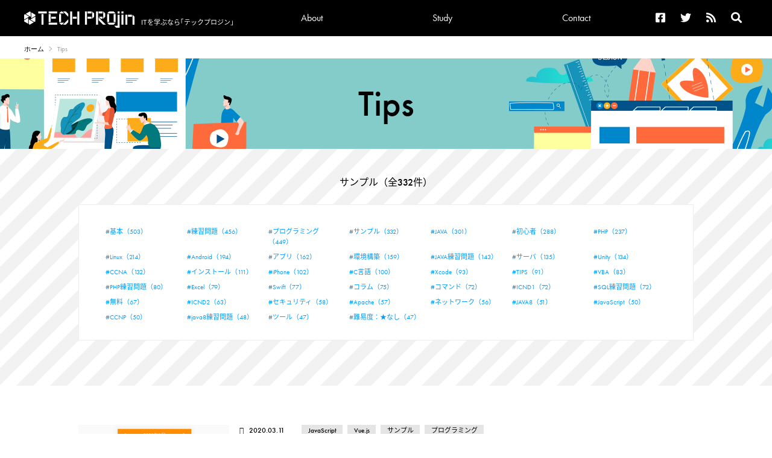

--- FILE ---
content_type: text/html; charset=UTF-8
request_url: https://tech.pjin.jp/blog/tag/%E3%82%B5%E3%83%B3%E3%83%97%E3%83%AB/
body_size: 62442
content:
<!doctype html>
<html lang="ja">
<head>
  <meta charset="utf-8">

  <meta name="description" content="" />
  <meta name="keywords" content="" />
  <meta name="robots" content="INDEX, FOLLOW" />
  <script src="https://kit.fontawesome.com/8ce61bd09b.js" crossorigin="anonymous"></script>
  <link rel="stylesheet" type="text/css" href="https://tech.pjin.jp/wp-content/themes/techprojin/assets/css/html5reset.css" />
  <link rel="stylesheet" type="text/css" href="https://tech.pjin.jp/wp-content/themes/techprojin/assets/css/main_layout.css" />
  <link rel="stylesheet" type="text/css" href="https://tech.pjin.jp/wp-content/themes/techprojin/assets/css/contents.css" />
  <link href="https://fonts.googleapis.com/css2?family=Alata&display=swap" rel="stylesheet">
  <link rel="stylesheet" href="https://use.typekit.net/xcj2xkr.css">
  <meta name="viewport" content="width=device-width, minimum-scale=1, maximum-scale=1" />

  <script src="https://ajax.googleapis.com/ajax/libs/jquery/3.2.1/jquery.min.js"></script>
  <script type="text/javascript" src="https://tech.pjin.jp/wp-content/themes/techprojin/assets/js/main.js"></script>
  <script>
  (function(d) {
    var config = {
      kitId: 'mtc6pup',
      scriptTimeout: 3000,
      async: true
    },
    h=d.documentElement,t=setTimeout(function(){h.className=h.className.replace(/\bwf-loading\b/g,"")+" wf-inactive";},config.scriptTimeout),tk=d.createElement("script"),f=false,s=d.getElementsByTagName("script")[0],a;h.className+=" wf-loading";tk.src='https://use.typekit.net/'+config.kitId+'.js';tk.async=true;tk.onload=tk.onreadystatechange=function(){a=this.readyState;if(f||a&&a!="complete"&&a!="loaded")return;f=true;clearTimeout(t);try{Typekit.load(config)}catch(e){}};s.parentNode.insertBefore(tk,s)
  })(document);
</script>

  <title>サンプル | TECH PROjin</title>

		<!-- All in One SEO 4.9.3 - aioseo.com -->
	<meta name="robots" content="max-image-preview:large" />
	<link rel="canonical" href="https://tech.pjin.jp/blog/tag/%e3%82%b5%e3%83%b3%e3%83%97%e3%83%ab/" />
	<link rel="next" href="https://tech.pjin.jp/blog/tag/%E3%82%B5%E3%83%B3%E3%83%97%E3%83%AB/page/2/" />
	<meta name="generator" content="All in One SEO (AIOSEO) 4.9.3" />
		<script type="application/ld+json" class="aioseo-schema">
			{"@context":"https:\/\/schema.org","@graph":[{"@type":"BreadcrumbList","@id":"https:\/\/tech.pjin.jp\/blog\/tag\/%E3%82%B5%E3%83%B3%E3%83%97%E3%83%AB\/#breadcrumblist","itemListElement":[{"@type":"ListItem","@id":"https:\/\/tech.pjin.jp#listItem","position":1,"name":"\u30db\u30fc\u30e0","item":"https:\/\/tech.pjin.jp","nextItem":{"@type":"ListItem","@id":"https:\/\/tech.pjin.jp\/blog\/tag\/%e3%82%b5%e3%83%b3%e3%83%97%e3%83%ab\/#listItem","name":"\u30b5\u30f3\u30d7\u30eb"}},{"@type":"ListItem","@id":"https:\/\/tech.pjin.jp\/blog\/tag\/%e3%82%b5%e3%83%b3%e3%83%97%e3%83%ab\/#listItem","position":2,"name":"\u30b5\u30f3\u30d7\u30eb","previousItem":{"@type":"ListItem","@id":"https:\/\/tech.pjin.jp#listItem","name":"\u30db\u30fc\u30e0"}}]},{"@type":"CollectionPage","@id":"https:\/\/tech.pjin.jp\/blog\/tag\/%E3%82%B5%E3%83%B3%E3%83%97%E3%83%AB\/#collectionpage","url":"https:\/\/tech.pjin.jp\/blog\/tag\/%E3%82%B5%E3%83%B3%E3%83%97%E3%83%AB\/","name":"\u30b5\u30f3\u30d7\u30eb | TECH PROjin","inLanguage":"ja","isPartOf":{"@id":"https:\/\/tech.pjin.jp\/#website"},"breadcrumb":{"@id":"https:\/\/tech.pjin.jp\/blog\/tag\/%E3%82%B5%E3%83%B3%E3%83%97%E3%83%AB\/#breadcrumblist"}},{"@type":"Organization","@id":"https:\/\/tech.pjin.jp\/#organization","name":"TECH PROjin","description":"IT\u3092\u5b66\u3076\u306a\u3089\u300c\u30c6\u30c3\u30af\u30d7\u30ed\u30b8\u30f3\u300d","url":"https:\/\/tech.pjin.jp\/"},{"@type":"WebSite","@id":"https:\/\/tech.pjin.jp\/#website","url":"https:\/\/tech.pjin.jp\/","name":"TECH PROjin","description":"IT\u3092\u5b66\u3076\u306a\u3089\u300c\u30c6\u30c3\u30af\u30d7\u30ed\u30b8\u30f3\u300d","inLanguage":"ja","publisher":{"@id":"https:\/\/tech.pjin.jp\/#organization"}}]}
		</script>
		<!-- All in One SEO -->

<link rel='dns-prefetch' href='//www.googletagmanager.com' />
<link rel="alternate" type="application/rss+xml" title="TECH PROjin &raquo; サンプル タグのフィード" href="https://tech.pjin.jp/blog/tag/%e3%82%b5%e3%83%b3%e3%83%97%e3%83%ab/feed/" />
<style id='wp-img-auto-sizes-contain-inline-css' type='text/css'>
img:is([sizes=auto i],[sizes^="auto," i]){contain-intrinsic-size:3000px 1500px}
/*# sourceURL=wp-img-auto-sizes-contain-inline-css */
</style>
<style id='wp-emoji-styles-inline-css' type='text/css'>

	img.wp-smiley, img.emoji {
		display: inline !important;
		border: none !important;
		box-shadow: none !important;
		height: 1em !important;
		width: 1em !important;
		margin: 0 0.07em !important;
		vertical-align: -0.1em !important;
		background: none !important;
		padding: 0 !important;
	}
/*# sourceURL=wp-emoji-styles-inline-css */
</style>
<link rel='stylesheet' id='wp-block-library-css' href='https://tech.pjin.jp/wp-includes/css/dist/block-library/style.min.css?ver=cf6c3dd43187045091bc645b785a5a60' type='text/css' media='all' />
<style id='global-styles-inline-css' type='text/css'>
:root{--wp--preset--aspect-ratio--square: 1;--wp--preset--aspect-ratio--4-3: 4/3;--wp--preset--aspect-ratio--3-4: 3/4;--wp--preset--aspect-ratio--3-2: 3/2;--wp--preset--aspect-ratio--2-3: 2/3;--wp--preset--aspect-ratio--16-9: 16/9;--wp--preset--aspect-ratio--9-16: 9/16;--wp--preset--color--black: #000000;--wp--preset--color--cyan-bluish-gray: #abb8c3;--wp--preset--color--white: #ffffff;--wp--preset--color--pale-pink: #f78da7;--wp--preset--color--vivid-red: #cf2e2e;--wp--preset--color--luminous-vivid-orange: #ff6900;--wp--preset--color--luminous-vivid-amber: #fcb900;--wp--preset--color--light-green-cyan: #7bdcb5;--wp--preset--color--vivid-green-cyan: #00d084;--wp--preset--color--pale-cyan-blue: #8ed1fc;--wp--preset--color--vivid-cyan-blue: #0693e3;--wp--preset--color--vivid-purple: #9b51e0;--wp--preset--gradient--vivid-cyan-blue-to-vivid-purple: linear-gradient(135deg,rgb(6,147,227) 0%,rgb(155,81,224) 100%);--wp--preset--gradient--light-green-cyan-to-vivid-green-cyan: linear-gradient(135deg,rgb(122,220,180) 0%,rgb(0,208,130) 100%);--wp--preset--gradient--luminous-vivid-amber-to-luminous-vivid-orange: linear-gradient(135deg,rgb(252,185,0) 0%,rgb(255,105,0) 100%);--wp--preset--gradient--luminous-vivid-orange-to-vivid-red: linear-gradient(135deg,rgb(255,105,0) 0%,rgb(207,46,46) 100%);--wp--preset--gradient--very-light-gray-to-cyan-bluish-gray: linear-gradient(135deg,rgb(238,238,238) 0%,rgb(169,184,195) 100%);--wp--preset--gradient--cool-to-warm-spectrum: linear-gradient(135deg,rgb(74,234,220) 0%,rgb(151,120,209) 20%,rgb(207,42,186) 40%,rgb(238,44,130) 60%,rgb(251,105,98) 80%,rgb(254,248,76) 100%);--wp--preset--gradient--blush-light-purple: linear-gradient(135deg,rgb(255,206,236) 0%,rgb(152,150,240) 100%);--wp--preset--gradient--blush-bordeaux: linear-gradient(135deg,rgb(254,205,165) 0%,rgb(254,45,45) 50%,rgb(107,0,62) 100%);--wp--preset--gradient--luminous-dusk: linear-gradient(135deg,rgb(255,203,112) 0%,rgb(199,81,192) 50%,rgb(65,88,208) 100%);--wp--preset--gradient--pale-ocean: linear-gradient(135deg,rgb(255,245,203) 0%,rgb(182,227,212) 50%,rgb(51,167,181) 100%);--wp--preset--gradient--electric-grass: linear-gradient(135deg,rgb(202,248,128) 0%,rgb(113,206,126) 100%);--wp--preset--gradient--midnight: linear-gradient(135deg,rgb(2,3,129) 0%,rgb(40,116,252) 100%);--wp--preset--font-size--small: 13px;--wp--preset--font-size--medium: 20px;--wp--preset--font-size--large: 36px;--wp--preset--font-size--x-large: 42px;--wp--preset--spacing--20: 0.44rem;--wp--preset--spacing--30: 0.67rem;--wp--preset--spacing--40: 1rem;--wp--preset--spacing--50: 1.5rem;--wp--preset--spacing--60: 2.25rem;--wp--preset--spacing--70: 3.38rem;--wp--preset--spacing--80: 5.06rem;--wp--preset--shadow--natural: 6px 6px 9px rgba(0, 0, 0, 0.2);--wp--preset--shadow--deep: 12px 12px 50px rgba(0, 0, 0, 0.4);--wp--preset--shadow--sharp: 6px 6px 0px rgba(0, 0, 0, 0.2);--wp--preset--shadow--outlined: 6px 6px 0px -3px rgb(255, 255, 255), 6px 6px rgb(0, 0, 0);--wp--preset--shadow--crisp: 6px 6px 0px rgb(0, 0, 0);}:where(.is-layout-flex){gap: 0.5em;}:where(.is-layout-grid){gap: 0.5em;}body .is-layout-flex{display: flex;}.is-layout-flex{flex-wrap: wrap;align-items: center;}.is-layout-flex > :is(*, div){margin: 0;}body .is-layout-grid{display: grid;}.is-layout-grid > :is(*, div){margin: 0;}:where(.wp-block-columns.is-layout-flex){gap: 2em;}:where(.wp-block-columns.is-layout-grid){gap: 2em;}:where(.wp-block-post-template.is-layout-flex){gap: 1.25em;}:where(.wp-block-post-template.is-layout-grid){gap: 1.25em;}.has-black-color{color: var(--wp--preset--color--black) !important;}.has-cyan-bluish-gray-color{color: var(--wp--preset--color--cyan-bluish-gray) !important;}.has-white-color{color: var(--wp--preset--color--white) !important;}.has-pale-pink-color{color: var(--wp--preset--color--pale-pink) !important;}.has-vivid-red-color{color: var(--wp--preset--color--vivid-red) !important;}.has-luminous-vivid-orange-color{color: var(--wp--preset--color--luminous-vivid-orange) !important;}.has-luminous-vivid-amber-color{color: var(--wp--preset--color--luminous-vivid-amber) !important;}.has-light-green-cyan-color{color: var(--wp--preset--color--light-green-cyan) !important;}.has-vivid-green-cyan-color{color: var(--wp--preset--color--vivid-green-cyan) !important;}.has-pale-cyan-blue-color{color: var(--wp--preset--color--pale-cyan-blue) !important;}.has-vivid-cyan-blue-color{color: var(--wp--preset--color--vivid-cyan-blue) !important;}.has-vivid-purple-color{color: var(--wp--preset--color--vivid-purple) !important;}.has-black-background-color{background-color: var(--wp--preset--color--black) !important;}.has-cyan-bluish-gray-background-color{background-color: var(--wp--preset--color--cyan-bluish-gray) !important;}.has-white-background-color{background-color: var(--wp--preset--color--white) !important;}.has-pale-pink-background-color{background-color: var(--wp--preset--color--pale-pink) !important;}.has-vivid-red-background-color{background-color: var(--wp--preset--color--vivid-red) !important;}.has-luminous-vivid-orange-background-color{background-color: var(--wp--preset--color--luminous-vivid-orange) !important;}.has-luminous-vivid-amber-background-color{background-color: var(--wp--preset--color--luminous-vivid-amber) !important;}.has-light-green-cyan-background-color{background-color: var(--wp--preset--color--light-green-cyan) !important;}.has-vivid-green-cyan-background-color{background-color: var(--wp--preset--color--vivid-green-cyan) !important;}.has-pale-cyan-blue-background-color{background-color: var(--wp--preset--color--pale-cyan-blue) !important;}.has-vivid-cyan-blue-background-color{background-color: var(--wp--preset--color--vivid-cyan-blue) !important;}.has-vivid-purple-background-color{background-color: var(--wp--preset--color--vivid-purple) !important;}.has-black-border-color{border-color: var(--wp--preset--color--black) !important;}.has-cyan-bluish-gray-border-color{border-color: var(--wp--preset--color--cyan-bluish-gray) !important;}.has-white-border-color{border-color: var(--wp--preset--color--white) !important;}.has-pale-pink-border-color{border-color: var(--wp--preset--color--pale-pink) !important;}.has-vivid-red-border-color{border-color: var(--wp--preset--color--vivid-red) !important;}.has-luminous-vivid-orange-border-color{border-color: var(--wp--preset--color--luminous-vivid-orange) !important;}.has-luminous-vivid-amber-border-color{border-color: var(--wp--preset--color--luminous-vivid-amber) !important;}.has-light-green-cyan-border-color{border-color: var(--wp--preset--color--light-green-cyan) !important;}.has-vivid-green-cyan-border-color{border-color: var(--wp--preset--color--vivid-green-cyan) !important;}.has-pale-cyan-blue-border-color{border-color: var(--wp--preset--color--pale-cyan-blue) !important;}.has-vivid-cyan-blue-border-color{border-color: var(--wp--preset--color--vivid-cyan-blue) !important;}.has-vivid-purple-border-color{border-color: var(--wp--preset--color--vivid-purple) !important;}.has-vivid-cyan-blue-to-vivid-purple-gradient-background{background: var(--wp--preset--gradient--vivid-cyan-blue-to-vivid-purple) !important;}.has-light-green-cyan-to-vivid-green-cyan-gradient-background{background: var(--wp--preset--gradient--light-green-cyan-to-vivid-green-cyan) !important;}.has-luminous-vivid-amber-to-luminous-vivid-orange-gradient-background{background: var(--wp--preset--gradient--luminous-vivid-amber-to-luminous-vivid-orange) !important;}.has-luminous-vivid-orange-to-vivid-red-gradient-background{background: var(--wp--preset--gradient--luminous-vivid-orange-to-vivid-red) !important;}.has-very-light-gray-to-cyan-bluish-gray-gradient-background{background: var(--wp--preset--gradient--very-light-gray-to-cyan-bluish-gray) !important;}.has-cool-to-warm-spectrum-gradient-background{background: var(--wp--preset--gradient--cool-to-warm-spectrum) !important;}.has-blush-light-purple-gradient-background{background: var(--wp--preset--gradient--blush-light-purple) !important;}.has-blush-bordeaux-gradient-background{background: var(--wp--preset--gradient--blush-bordeaux) !important;}.has-luminous-dusk-gradient-background{background: var(--wp--preset--gradient--luminous-dusk) !important;}.has-pale-ocean-gradient-background{background: var(--wp--preset--gradient--pale-ocean) !important;}.has-electric-grass-gradient-background{background: var(--wp--preset--gradient--electric-grass) !important;}.has-midnight-gradient-background{background: var(--wp--preset--gradient--midnight) !important;}.has-small-font-size{font-size: var(--wp--preset--font-size--small) !important;}.has-medium-font-size{font-size: var(--wp--preset--font-size--medium) !important;}.has-large-font-size{font-size: var(--wp--preset--font-size--large) !important;}.has-x-large-font-size{font-size: var(--wp--preset--font-size--x-large) !important;}
/*# sourceURL=global-styles-inline-css */
</style>

<style id='classic-theme-styles-inline-css' type='text/css'>
/*! This file is auto-generated */
.wp-block-button__link{color:#fff;background-color:#32373c;border-radius:9999px;box-shadow:none;text-decoration:none;padding:calc(.667em + 2px) calc(1.333em + 2px);font-size:1.125em}.wp-block-file__button{background:#32373c;color:#fff;text-decoration:none}
/*# sourceURL=/wp-includes/css/classic-themes.min.css */
</style>
<link rel='stylesheet' id='toc-screen-css' href='https://tech.pjin.jp/wp-content/plugins/table-of-contents-plus/screen.min.css?ver=2411.1' type='text/css' media='all' />
<link rel='stylesheet' id='unitydog-css' href='https://tech.pjin.jp/wp-content/plugins/unitydog/unitydog.css?ver=cf6c3dd43187045091bc645b785a5a60' type='text/css' media='all' />
<link rel='stylesheet' id='wp-v-icons-css-css' href='https://tech.pjin.jp/wp-content/plugins/wp-visual-icon-fonts/css/wpvi-fa4.css?ver=cf6c3dd43187045091bc645b785a5a60' type='text/css' media='all' />
<script type="text/javascript" src="https://tech.pjin.jp/wp-includes/js/jquery/jquery.min.js?ver=3.7.1" id="jquery-core-js"></script>
<script type="text/javascript" src="https://tech.pjin.jp/wp-includes/js/jquery/jquery-migrate.min.js?ver=3.4.1" id="jquery-migrate-js"></script>
<script type="text/javascript" src="https://tech.pjin.jp/wp-content/plugins/unitydog/unityobject2.js?ver=cf6c3dd43187045091bc645b785a5a60" id="unityobject2-js"></script>
<script type="text/javascript" id="unitydog-js-extra">
/* <![CDATA[ */
var unitydogsettings = {"fullscreen":"https://tech.pjin.jp/wp-content/plugins/unitydog/ctrl_fullscreen.png","restore":"https://tech.pjin.jp/wp-content/plugins/unitydog/ctrl_restore.png"};
//# sourceURL=unitydog-js-extra
/* ]]> */
</script>
<script type="text/javascript" src="https://tech.pjin.jp/wp-content/plugins/unitydog/unitydog.js?ver=cf6c3dd43187045091bc645b785a5a60" id="unitydog-js"></script>
<link rel="https://api.w.org/" href="https://tech.pjin.jp/wp-json/" /><link rel="alternate" title="JSON" type="application/json" href="https://tech.pjin.jp/wp-json/wp/v2/tags/335" /><link rel="EditURI" type="application/rsd+xml" title="RSD" href="https://tech.pjin.jp/xmlrpc.php?rsd" />

<meta name="generator" content="Site Kit by Google 1.170.0" /><meta name="google-site-verification" content="xRIHSShaSCSd_rBNn8Aah5H4FXxoWv5EdpeDTwDoFY0">
<!-- Site Kit が追加した Google AdSense メタタグ -->
<meta name="google-adsense-platform-account" content="ca-host-pub-2644536267352236">
<meta name="google-adsense-platform-domain" content="sitekit.withgoogle.com">
<!-- Site Kit が追加した End Google AdSense メタタグ -->
<link rel="icon" href="https://tech.pjin.jp/wp-content/uploads/2021/07/cropped-favicon2-32x32.png" sizes="32x32" />
<link rel="icon" href="https://tech.pjin.jp/wp-content/uploads/2021/07/cropped-favicon2-192x192.png" sizes="192x192" />
<link rel="apple-touch-icon" href="https://tech.pjin.jp/wp-content/uploads/2021/07/cropped-favicon2-180x180.png" />
<meta name="msapplication-TileImage" content="https://tech.pjin.jp/wp-content/uploads/2021/07/cropped-favicon2-270x270.png" />
		<style type="text/css" id="wp-custom-css">
			table {
  border-collapse: collapse;
}
th, td {
  border: 1px solid #333;
	padding:3%;
}

.c-articleBodyArea table{width:100%;}
.c-articleBodyArea table tr th{background:#eee;}
.aka{color:red;}
.midashi{
	font-size: 18px;
	font-weight: bold;
	text-decoration: underline;
}
.matome {
	border: 1px solid;
	border-radius: 10px;
	border-color: #000080;
	background-color: #ffffff;
}
.box27 {
	position: relative;
  margin: 2em 0;
  padding: 0.5em 1em;
  border: solid 3px #444444;
	padding-top: 20px;
  padding-bottom: 20px;
}
.box27 .box-title {
  position: absolute;
  display: inline-block;
  top: -27px;
  left: -3px;
  padding: 0 9px;
  height: 25px;
  line-height: 27px;
  font-size: 17px;
  background: #444444;
  color: #ffffff;
  font-weight: bold;
  border-radius: 5px 5px 0 0;
}

.syntaxhighlighter{border: 1px solid #ccc;}
.c-articleBodyArea .syntaxhighlighter .line.alt2 {
    background-color: #F8F8F8 !important;
}
blockquote{
	position: relative;
	padding: 30px 39px 30px 39px;
	box-sizing: border-box;
	font-style: italic;
	color: #464646;
	background: #f6f6f6;
	border: none;
	border-top: solid 3px #000;
	border-bottom: solid 3px #000;
}
blockquote:before{
	display: inline-block;
	position: absolute;
	width: 32px;
	height: 32px;
	vertical-align: middle;
	text-align: center;
	content: "\f10d";
	font-family: "Font Awesome 5 Free";
	font-weight: 900;
	color: #FFF;
	font-size: 16px;
	line-height: 30px;
	background: #000;
}
blockquote:after{
	display: inline-block;
	position: absolute;
	width: 32px;
	height: 32px;
	vertical-align: middle;
	text-align: center;
	content: "\f10e";
	font-family: "Font Awesome 5 Free";
	font-weight: 900;
	color: #FFF;
	font-size: 16px;
	line-height: 30px;
	background: #000;
}
blockquote:before{
	top: 0; left: 0;
}
blockquote:after{
	bottom: 0; right: 0;
}
blockquote + p{
	margin-top: 1.6em;
}
blockquote p {
	position: relative;
	padding: 0;
	margin: 10px 0;
	z-index: 3;
	line-height: 1.7;
}
blockquote > p:last-child{ 
  margin-bottom: 0 !important;
	margin-top: 0 !important;
}
.c-articleBodyArea {
    font-family: noto-sans-cjk-jp, sans-serif;
}
th, td {
    line-height:1.5em;
}		</style>
			<script data-ad-client="ca-pub-8099171454579388" async src="https://pagead2.googlesyndication.com/pagead/js/adsbygoogle.js"></script>

<script type='text/javascript' src='https://www.googletagmanager.com/gtag/js?id=UA-41830820-2' id='google_gtagjs-js' async></script>
<script type='text/javascript' id='google_gtagjs-js-after'>
window.dataLayer = window.dataLayer || [];function gtag(){dataLayer.push(arguments);}
gtag('set', 'linker', {"domains":["tech.pjin.jp"]} );
gtag("js", new Date());
gtag("set", "developer_id.dZTNiMT", true);
gtag("config", "UA-41830820-2", {
  "anonymize_ip":true,
  "custom_map":{"dimension1":"author","dimension2":"release"},
  'author': 'morishita',
  'release': '2020-03'
});

/*
gtag('event', 'event1', {
  'author': 'morishita',
  'release': '2020-03'
});
*/

</script>

</head>

<body>
  <div class="c-flow">
    <header class="p-header">
      <div class="p-headerInner">
        <div class="p-headerNaviMenuBtn">
          <div class="p-headerNaviMenuBtnInner">
            <span></span>
            <span></span>
            <span></span>
          </div>
        </div>
        <a href="https://tech.pjin.jp">
          <div class="p-headerTitle">
              <div class="p-headerTitle__logo">
                <img src="https://tech.pjin.jp/wp-content/themes/techprojin/assets/images/top/logo.png" alt="TECHPROjin">
              </div>
              <div class="p-headerTitle_txt u-f-notoSansCjkJp">
                ITを学ぶなら<br class="p-headerTitleBr">｢テックプロジン｣
              </div>
          </div>          
        </a>
        <div class="p-headerLinks">
          <div class="p-headerSpSearch">
            <form role="search" method="get" id="searchform" action="https://tech.pjin.jp/" class="p-headerSpSearchForm">
              <input type="text" value="" name="s" id="s">
              <button type="submit" id="searchsubmit" value="検索"><i class="fas fa-search"></i></button>
            </form>
          </div>
          <nav class="p-headerGlobalNavi">
            <ul class="p-headerGlobalNaviLinks">
              <li class="p-headerGlobalNaviLinks__item">
                <a href="https://tech.pjin.jp/about" class="p-headerGlobalNaviLinkAnc">
                  About
                </a>
              </li>
              <li class="p-headerGlobalNaviLinks__item p-headerGlobalNaviLinks__item--tab">
                <div class="p-headerGlobalNaviLinkTab">
                  Study
                </div>
                <ul class="p-headerGlobalNaviLinkTabList">
                  <li class="p-headerGlobalNaviLinkTabList__item">
                    <a href="https://tech.pjin.jp/blog/developer/">
                      Developer
                    </a>
                  </li>
                  <li class="p-headerGlobalNaviLinkTabList__item">
                    <a href="https://tech.pjin.jp/blog/infra_engneer/">
                      Infra Engineer
                    </a>
                  </li>
                </ul>
              </li>
              <!--li class="p-headerGlobalNaviLinks__item p-headerGlobalNaviLinks__item--tab">
                <div class="p-headerGlobalNaviLinkTab">
                  News &amp; Tips
                </div>
                <ul class="p-headerGlobalNaviLinkTabList">
                  <li class="p-headerGlobalNaviLinkTabList__item">
                    <a href="https://tech.pjin.jp/blog/info/">
                      News
                    </a>
                  </li>
                  <li class="p-headerGlobalNaviLinkTabList__item">
                    <a href="https://tech.pjin.jp/tips">
                      Tips
                    </a>
                  </li>
                </ul>
              </li-->
              <li class="p-headerGlobalNaviLinks__item" class="p-headerGlobalNaviLinkAnc">
                <a href="https://tech.pjin.jp/contact" class="p-headerGlobalNaviLinkAnc">
                  Contact
                </a>
              </li>
            </ul>
          </nav>
          <ul class="p-headerIcons">
            <li class="p-headerIcons__item">
              <a href="https://www.facebook.com/techpjin?fref=ts" target="_blank">
                <i class="fab fa-facebook-square"></i>
              </a>
            </li>
            <li class="p-headerIcons__item">
              <a href="https://twitter.com/tech_pjin" target="_blank">
                <i class="fab fa-twitter"></i>
              </a>
            </li>
            <li class="p-headerIcons__item">
              <a href="https://tech.pjin.jp/feed/" target="_blank">
                <i class="fas fa-rss"></i>
              </a>
            </li>
            <li class="p-headerIcons__item p-headerIcons__item--search">
              <form role="search" method="get" id="searchform" action="https://tech.pjin.jp/" class="p-headerIconsSearchForm">
                <input type="text" value="" name="s" id="s">
                <button type="submit" id="searchsubmit" value="検索"><i class="fas fa-search"></i></button>
              </form>
              <a href="#" class="p-headerSearchInactiveIcon">
                <i class="fas fa-search"></i>
              </a>
            </li>
          </ul>
        </div>
      </div>
    </header>
  </div>
  <div class="l-wrap">
    <div class="c-breadcrumb">
      <ul class="c-breadcrumbLinks">
        <li class="c-breadcrumbLinks__item">
          <a href="https://tech.pjin.jp">ホーム</a>
        </li>
        <li class="c-breadcrumbLinks__item">
          <span class="c-breadcrumbLinks__itemAlata">Tips</span>
        </li>
      </ul>
    </div>
  </div>
  
  <section class="c-subBanner c-newsTips">
    <h2 class="c-subBannerHeading c-subBannerHeading--news">Tips</h2>
  </section>
  
  
  <div class="p-tipsArchiveHead">
    <div class="l-inner">
      <div class="p-tipsArchiveHeadInner">
        <h3 class="p-tipsArchiveHead__title">
                      サンプル（全332件）
                  </h3>
        <div class="p-tipsArchiveHeadTagListOuter">
                    <ul class="p-tipsArchiveHeadTagList">
                                                                  <li class="p-tipsArchiveHeadTagList__item">
                <a href="https://tech.pjin.jp/blog/tag/%e5%9f%ba%e6%9c%ac/">基本（503）</a>
              </li>
                                                      <li class="p-tipsArchiveHeadTagList__item">
                <a href="https://tech.pjin.jp/blog/tag/%e7%b7%b4%e7%bf%92%e5%95%8f%e9%a1%8c/">練習問題（456）</a>
              </li>
                                                      <li class="p-tipsArchiveHeadTagList__item">
                <a href="https://tech.pjin.jp/blog/tag/%e3%83%97%e3%83%ad%e3%82%b0%e3%83%a9%e3%83%9f%e3%83%b3%e3%82%b0/">プログラミング（449）</a>
              </li>
                                                      <li class="p-tipsArchiveHeadTagList__item">
                <a href="https://tech.pjin.jp/blog/tag/%e3%82%b5%e3%83%b3%e3%83%97%e3%83%ab/">サンプル（332）</a>
              </li>
                                                      <li class="p-tipsArchiveHeadTagList__item">
                <a href="https://tech.pjin.jp/blog/tag/java/">JAVA（301）</a>
              </li>
                                                      <li class="p-tipsArchiveHeadTagList__item">
                <a href="https://tech.pjin.jp/blog/tag/%e5%88%9d%e5%bf%83%e8%80%85/">初心者（288）</a>
              </li>
                                                      <li class="p-tipsArchiveHeadTagList__item">
                <a href="https://tech.pjin.jp/blog/tag/php/">PHP（237）</a>
              </li>
                                                      <li class="p-tipsArchiveHeadTagList__item">
                <a href="https://tech.pjin.jp/blog/tag/linux/">Linux（214）</a>
              </li>
                                                      <li class="p-tipsArchiveHeadTagList__item">
                <a href="https://tech.pjin.jp/blog/tag/android/">Android（194）</a>
              </li>
                                                      <li class="p-tipsArchiveHeadTagList__item">
                <a href="https://tech.pjin.jp/blog/tag/%e3%82%a2%e3%83%97%e3%83%aa/">アプリ（162）</a>
              </li>
                                                      <li class="p-tipsArchiveHeadTagList__item">
                <a href="https://tech.pjin.jp/blog/tag/%e7%92%b0%e5%a2%83%e6%a7%8b%e7%af%89/">環境構築（159）</a>
              </li>
                                                      <li class="p-tipsArchiveHeadTagList__item">
                <a href="https://tech.pjin.jp/blog/tag/java%e7%b7%b4%e7%bf%92%e5%95%8f%e9%a1%8c/">JAVA練習問題（143）</a>
              </li>
                                                      <li class="p-tipsArchiveHeadTagList__item">
                <a href="https://tech.pjin.jp/blog/tag/%e3%82%b5%e3%83%bc%e3%83%90/">サーバ（135）</a>
              </li>
                                                      <li class="p-tipsArchiveHeadTagList__item">
                <a href="https://tech.pjin.jp/blog/tag/unity/">Unity（134）</a>
              </li>
                                                      <li class="p-tipsArchiveHeadTagList__item">
                <a href="https://tech.pjin.jp/blog/tag/ccna/">CCNA（132）</a>
              </li>
                                                      <li class="p-tipsArchiveHeadTagList__item">
                <a href="https://tech.pjin.jp/blog/tag/%e3%82%a4%e3%83%b3%e3%82%b9%e3%83%88%e3%83%bc%e3%83%ab/">インストール（111）</a>
              </li>
                                                      <li class="p-tipsArchiveHeadTagList__item">
                <a href="https://tech.pjin.jp/blog/tag/iphone/">iPhone（102）</a>
              </li>
                                                      <li class="p-tipsArchiveHeadTagList__item">
                <a href="https://tech.pjin.jp/blog/tag/c%e8%a8%80%e8%aa%9e/">C言語（100）</a>
              </li>
                                                      <li class="p-tipsArchiveHeadTagList__item">
                <a href="https://tech.pjin.jp/blog/tag/xcode/">Xcode（93）</a>
              </li>
                                                      <li class="p-tipsArchiveHeadTagList__item">
                <a href="https://tech.pjin.jp/blog/tag/tips/">TIPS（91）</a>
              </li>
                                                      <li class="p-tipsArchiveHeadTagList__item">
                <a href="https://tech.pjin.jp/blog/tag/vba/">VBA（83）</a>
              </li>
                                                      <li class="p-tipsArchiveHeadTagList__item">
                <a href="https://tech.pjin.jp/blog/tag/php%e7%b7%b4%e7%bf%92%e5%95%8f%e9%a1%8c/">PHP練習問題（80）</a>
              </li>
                                                      <li class="p-tipsArchiveHeadTagList__item">
                <a href="https://tech.pjin.jp/blog/tag/excel/">Excel（79）</a>
              </li>
                                                      <li class="p-tipsArchiveHeadTagList__item">
                <a href="https://tech.pjin.jp/blog/tag/swift/">Swift（77）</a>
              </li>
                                                      <li class="p-tipsArchiveHeadTagList__item">
                <a href="https://tech.pjin.jp/blog/tag/column/">コラム（75）</a>
              </li>
                                                      <li class="p-tipsArchiveHeadTagList__item">
                <a href="https://tech.pjin.jp/blog/tag/%e3%82%b3%e3%83%9e%e3%83%b3%e3%83%89/">コマンド（72）</a>
              </li>
                                                      <li class="p-tipsArchiveHeadTagList__item">
                <a href="https://tech.pjin.jp/blog/tag/icnd1/">ICND1（72）</a>
              </li>
                                                      <li class="p-tipsArchiveHeadTagList__item">
                <a href="https://tech.pjin.jp/blog/tag/sql%e7%b7%b4%e7%bf%92%e5%95%8f%e9%a1%8c/">SQL練習問題（72）</a>
              </li>
                                                      <li class="p-tipsArchiveHeadTagList__item">
                <a href="https://tech.pjin.jp/blog/tag/%e7%84%a1%e6%96%99/">無料（67）</a>
              </li>
                                                      <li class="p-tipsArchiveHeadTagList__item">
                <a href="https://tech.pjin.jp/blog/tag/icnd2/">ICND2（63）</a>
              </li>
                                                      <li class="p-tipsArchiveHeadTagList__item">
                <a href="https://tech.pjin.jp/blog/tag/%e3%82%bb%e3%82%ad%e3%83%a5%e3%83%aa%e3%83%86%e3%82%a3/">セキュリティ（58）</a>
              </li>
                                                      <li class="p-tipsArchiveHeadTagList__item">
                <a href="https://tech.pjin.jp/blog/tag/apache/">Apache（57）</a>
              </li>
                                                      <li class="p-tipsArchiveHeadTagList__item">
                <a href="https://tech.pjin.jp/blog/tag/%e3%83%8d%e3%83%83%e3%83%88%e3%83%af%e3%83%bc%e3%82%af/">ネットワーク（56）</a>
              </li>
                                                      <li class="p-tipsArchiveHeadTagList__item">
                <a href="https://tech.pjin.jp/blog/tag/java8/">JAVA8（51）</a>
              </li>
                                                      <li class="p-tipsArchiveHeadTagList__item">
                <a href="https://tech.pjin.jp/blog/tag/javascript/">JavaScript（50）</a>
              </li>
                                                      <li class="p-tipsArchiveHeadTagList__item">
                <a href="https://tech.pjin.jp/blog/tag/ccnp/">CCNP（50）</a>
              </li>
                                                      <li class="p-tipsArchiveHeadTagList__item">
                <a href="https://tech.pjin.jp/blog/tag/java8%e7%b7%b4%e7%bf%92%e5%95%8f%e9%a1%8c/">java8練習問題（48）</a>
              </li>
                                                      <li class="p-tipsArchiveHeadTagList__item">
                <a href="https://tech.pjin.jp/blog/tag/%e3%83%84%e3%83%bc%e3%83%ab/">ツール（47）</a>
              </li>
                                                      <li class="p-tipsArchiveHeadTagList__item">
                <a href="https://tech.pjin.jp/blog/tag/%e9%9b%a3%e6%98%93%e5%ba%a6%ef%bc%9a%e2%98%85%e3%81%aa%e3%81%97/">難易度：★なし（47）</a>
              </li>
                      </ul>        </div>
      </div>
    </div>
  </div>
  
    <section class="c-archiveList">
    <div class="l-inner">
      <ul class="c-list">
                                      <li class="c-list__item">
            <a href="https://tech.pjin.jp/blog/2020/03/11/vue-calendar-for-mobile/">
              <figure class="c-listPhoto">
                <img src="https://tech.pjin.jp/wp-content/uploads/2020/03/vue-calendar-img.png" alt="【Vue.js】モバイルアプリ用カレンダーを作ってみる">              </figure>
              <div class="c-listTxtArea">
                <div class="c-listPost">
                  <p class="c-listPostDate">2020.03.11</p>
                  <p class="c-listPostTag">
                                                                                                       <span class="c-listPostTag__category">JavaScript</span>
                                           <span class="c-listPostTag__category">Vue.js</span>
                                           <span class="c-listPostTag__category">サンプル</span>
                                           <span class="c-listPostTag__category">プログラミング</span>
                                                                               </p>
                </div>
                <h1 class="c-listHeading">【Vue.js】モバイルアプリ用カレンダーを作ってみる</h1>
                <p class="c-listTxt">
                  Cordova + Vue でハイブリッドアプリ（スマホアプリ）を作る際に、 日付選択用のカレンダーが欲しいなぁ・・と思い、作ってみました。 ↓ 完成品ですが、以下のようなものをイメージして作成を始めました。 筆者はVue自体初心者なので、その勉強も兼ねて試行錯誤したメモとなります。 ↓ 完成品のソ                  …<span class="c-listTxt__alata c-listTxt__decoration">More Read</span>
                </p>
              </div>
            </a>
          </li>                                      <li class="c-list__item">
            <a href="https://tech.pjin.jp/blog/2017/09/22/mysql_c_windows7/">
              <figure class="c-listPhoto">
                <img src="https://tech.pjin.jp/wp-content/uploads/2015/09/technology.png" alt="C言語(Windows環境)からMySQL #7 データ投入編">              </figure>
              <div class="c-listTxtArea">
                <div class="c-listPost">
                  <p class="c-listPostDate">2017.09.22</p>
                  <p class="c-listPostTag">
                                                                                                       <span class="c-listPostTag__category">Connector/C</span>
                                           <span class="c-listPostTag__category">C言語</span>
                                           <span class="c-listPostTag__category">mysql</span>
                                           <span class="c-listPostTag__category">windows</span>
                                           <span class="c-listPostTag__category">サンプル</span>
                                           <span class="c-listPostTag__category">プログラミング</span>
                                           <span class="c-listPostTag__category">入門</span>
                                           <span class="c-listPostTag__category">初心者</span>
                                                                               </p>
                </div>
                <h1 class="c-listHeading">C言語(Windows環境)からMySQL #7 データ投入編</h1>
                <p class="c-listTxt">
                  C言語(Windows環境)からMySQL #7 データ投入編 C言語(Windows環境)からMySQL #7 データ投入編 C言語(Windows環境)からMySQL #7 データ投入編 &nbsp; ～前回までのあらすじ～ Windowsのコマンドプロンプト（文字コード：cp932）からC言語                  …<span class="c-listTxt__alata c-listTxt__decoration">More Read</span>
                </p>
              </div>
            </a>
          </li>                                      <li class="c-list__item">
            <a href="https://tech.pjin.jp/blog/2017/08/20/mysql_c_windows6/">
              <figure class="c-listPhoto">
                <img src="https://tech.pjin.jp/wp-content/uploads/2015/09/technology.png" alt="C言語(Windows環境)からMySQL #6 トラブルシュート編">              </figure>
              <div class="c-listTxtArea">
                <div class="c-listPost">
                  <p class="c-listPostDate">2017.08.20</p>
                  <p class="c-listPostTag">
                                                                                                       <span class="c-listPostTag__category">Connector/C</span>
                                           <span class="c-listPostTag__category">C言語</span>
                                           <span class="c-listPostTag__category">mysql</span>
                                           <span class="c-listPostTag__category">windows</span>
                                           <span class="c-listPostTag__category">サンプル</span>
                                           <span class="c-listPostTag__category">プログラミング</span>
                                           <span class="c-listPostTag__category">入門</span>
                                           <span class="c-listPostTag__category">初心者</span>
                                                                               </p>
                </div>
                <h1 class="c-listHeading">C言語(Windows環境)からMySQL #6 トラブルシュート編</h1>
                <p class="c-listTxt">
                  C言語(Windows環境)からMySQL #6 トラブルシュート編 C言語(Windows環境)からMySQL #6 トラブルシュート編 C言語(Windows環境)からMySQL #6 トラブルシュート編 &nbsp; ～前回までのあらすじ～ Windowsのコマンドプロンプト（文字コード：cp                  …<span class="c-listTxt__alata c-listTxt__decoration">More Read</span>
                </p>
              </div>
            </a>
          </li>                                      <li class="c-list__item">
            <a href="https://tech.pjin.jp/blog/2017/08/20/mysql_c_windows5/">
              <figure class="c-listPhoto">
                <img src="https://tech.pjin.jp/wp-content/uploads/2015/09/technology.png" alt="C言語(Windows環境)からMySQL #5 ソースコード解説編">              </figure>
              <div class="c-listTxtArea">
                <div class="c-listPost">
                  <p class="c-listPostDate">2017.08.20</p>
                  <p class="c-listPostTag">
                                                                                                       <span class="c-listPostTag__category">Connector/C</span>
                                           <span class="c-listPostTag__category">C言語</span>
                                           <span class="c-listPostTag__category">mysql</span>
                                           <span class="c-listPostTag__category">windows</span>
                                           <span class="c-listPostTag__category">サンプル</span>
                                           <span class="c-listPostTag__category">プログラミング</span>
                                           <span class="c-listPostTag__category">入門</span>
                                           <span class="c-listPostTag__category">初心者</span>
                                                                               </p>
                </div>
                <h1 class="c-listHeading">C言語(Windows環境)からMySQL #5 ソースコード解説編</h1>
                <p class="c-listTxt">
                  C言語(Windows環境)からMySQL #5 ソースコード解説編 C言語(Windows環境)からMySQL #5 ソースコード解説編 C言語(Windows環境)からMySQL #5 ソースコード解説編 &nbsp; ～前回までのあらすじ～ Windowsのコマンドプロンプト（文字コード：cp                  …<span class="c-listTxt__alata c-listTxt__decoration">More Read</span>
                </p>
              </div>
            </a>
          </li>                                      <li class="c-list__item">
            <a href="https://tech.pjin.jp/blog/2017/07/05/mysql_c_windows4/">
              <figure class="c-listPhoto">
                <img src="https://tech.pjin.jp/wp-content/uploads/2015/09/technology.png" alt="C言語(Windows環境)からMySQL #4 実行編">              </figure>
              <div class="c-listTxtArea">
                <div class="c-listPost">
                  <p class="c-listPostDate">2017.07.05</p>
                  <p class="c-listPostTag">
                                                                                                       <span class="c-listPostTag__category">Connector/C</span>
                                           <span class="c-listPostTag__category">C言語</span>
                                           <span class="c-listPostTag__category">mysql</span>
                                           <span class="c-listPostTag__category">windows</span>
                                           <span class="c-listPostTag__category">サンプル</span>
                                           <span class="c-listPostTag__category">プログラミング</span>
                                           <span class="c-listPostTag__category">入門</span>
                                           <span class="c-listPostTag__category">初心者</span>
                                                                               </p>
                </div>
                <h1 class="c-listHeading">C言語(Windows環境)からMySQL #4 実行編</h1>
                <p class="c-listTxt">
                  C言語(Windows環境)からMySQL #4 実行編 C言語(Windows環境)からMySQL #4 実行編 C言語(Windows環境)からMySQL #4 実行編 &nbsp; ～前回までのあらすじ～ Windowsのコマンドプロンプト（文字コード：cp932）からC言語でMySQLにアク                  …<span class="c-listTxt__alata c-listTxt__decoration">More Read</span>
                </p>
              </div>
            </a>
          </li>                                      <li class="c-list__item">
            <a href="https://tech.pjin.jp/blog/2017/07/05/mysql_c_windows3/">
              <figure class="c-listPhoto">
                <img src="https://tech.pjin.jp/wp-content/uploads/2015/09/technology.png" alt="C言語(Windows環境)からMySQL #3 コンパイル編">              </figure>
              <div class="c-listTxtArea">
                <div class="c-listPost">
                  <p class="c-listPostDate">2017.07.05</p>
                  <p class="c-listPostTag">
                                                                                                       <span class="c-listPostTag__category">Connector/C</span>
                                           <span class="c-listPostTag__category">C言語</span>
                                           <span class="c-listPostTag__category">mysql</span>
                                           <span class="c-listPostTag__category">windows</span>
                                           <span class="c-listPostTag__category">サンプル</span>
                                           <span class="c-listPostTag__category">プログラミング</span>
                                           <span class="c-listPostTag__category">入門</span>
                                           <span class="c-listPostTag__category">初心者</span>
                                                                               </p>
                </div>
                <h1 class="c-listHeading">C言語(Windows環境)からMySQL #3 コンパイル編</h1>
                <p class="c-listTxt">
                  C言語(Windows環境)からMySQL #3 コンパイル編 C言語(Windows環境)からMySQL #3 コンパイル編 C言語(Windows環境)からMySQL #3 コンパイル編 前回に引き続き、Windows環境でC言語を使っていて不意にMySQLとの接続を試みます。検索してもWind                  …<span class="c-listTxt__alata c-listTxt__decoration">More Read</span>
                </p>
              </div>
            </a>
          </li>                                      <li class="c-list__item">
            <a href="https://tech.pjin.jp/blog/2017/06/26/mysql_c_windows2/">
              <figure class="c-listPhoto">
                <img src="https://tech.pjin.jp/wp-content/uploads/2015/09/technology.png" alt="C言語(Windows環境)からMySQL #2 サンプルソース編">              </figure>
              <div class="c-listTxtArea">
                <div class="c-listPost">
                  <p class="c-listPostDate">2017.06.26</p>
                  <p class="c-listPostTag">
                                                                                                       <span class="c-listPostTag__category">Connector/C</span>
                                           <span class="c-listPostTag__category">C言語</span>
                                           <span class="c-listPostTag__category">mysql</span>
                                           <span class="c-listPostTag__category">windows</span>
                                           <span class="c-listPostTag__category">サンプル</span>
                                           <span class="c-listPostTag__category">プログラミング</span>
                                           <span class="c-listPostTag__category">入門</span>
                                           <span class="c-listPostTag__category">初心者</span>
                                                                               </p>
                </div>
                <h1 class="c-listHeading">C言語(Windows環境)からMySQL #2 サンプルソース編</h1>
                <p class="c-listTxt">
                  C言語(Windows環境)からMySQL #2 サンプルソース編 C言語(Windows環境)からMySQL #2 サンプルソース編 C言語(Windows環境)からMySQL #2 サンプルソース編 前回に引き続き、Windows環境でC言語を使っていて不意にMySQLとの接続をしたくなったもの                  …<span class="c-listTxt__alata c-listTxt__decoration">More Read</span>
                </p>
              </div>
            </a>
          </li>                                      <li class="c-list__item">
            <a href="https://tech.pjin.jp/blog/2017/06/25/mysql_c_windows1/">
              <figure class="c-listPhoto">
                <img src="https://tech.pjin.jp/wp-content/uploads/2015/09/technology.png" alt="C言語(Windows環境)からMySQL #1 環境導入編">              </figure>
              <div class="c-listTxtArea">
                <div class="c-listPost">
                  <p class="c-listPostDate">2017.06.25</p>
                  <p class="c-listPostTag">
                                                                                                       <span class="c-listPostTag__category">Connector/C</span>
                                           <span class="c-listPostTag__category">C言語</span>
                                           <span class="c-listPostTag__category">mysql</span>
                                           <span class="c-listPostTag__category">windows</span>
                                           <span class="c-listPostTag__category">サンプル</span>
                                           <span class="c-listPostTag__category">プログラミング</span>
                                           <span class="c-listPostTag__category">入門</span>
                                           <span class="c-listPostTag__category">初心者</span>
                                                                               </p>
                </div>
                <h1 class="c-listHeading">C言語(Windows環境)からMySQL #1 環境導入編</h1>
                <p class="c-listTxt">
                  C言語(Windows環境)からMySQL #1 環境導入編 C言語(Windows環境)からMySQL #1 環境導入編 C言語(Windows環境)からMySQL #1 環境導入編 Windows環境でC言語を使っていて不意にMySQLとの接続をしたくなったものの、検索してもWindowsのコマ                  …<span class="c-listTxt__alata c-listTxt__decoration">More Read</span>
                </p>
              </div>
            </a>
          </li>                                      <li class="c-list__item">
            <a href="https://tech.pjin.jp/blog/2017/01/01/c_program_bingo16/">
              <figure class="c-listPhoto">
                <img src="https://tech.pjin.jp/wp-content/uploads/2016/05/eyecatch_bingo.jpg" alt="【C言語で】#16 BINGOマシン完成【ビンゴを作ろう】">              </figure>
              <div class="c-listTxtArea">
                <div class="c-listPost">
                  <p class="c-listPostDate">2017.01.01</p>
                  <p class="c-listPostTag">
                                                                                                       <span class="c-listPostTag__category">C言語</span>
                                           <span class="c-listPostTag__category">サンプル</span>
                                           <span class="c-listPostTag__category">プログラミング</span>
                                           <span class="c-listPostTag__category">入門</span>
                                           <span class="c-listPostTag__category">初心者</span>
                                                                               </p>
                </div>
                <h1 class="c-listHeading">【C言語で】#16 BINGOマシン完成【ビンゴを作ろう】</h1>
                <p class="c-listTxt">
                  C言語でBINGOを作ろう #16 BINGOマシン完成 C言語でBINGOを作ろう! C言語でBINGOを作ろう! 新年あけましておめでとうございます。 CUI上で動くビンゴゲームの完成目指してひっそりとプログラムの勉強を始めました。前回は抽選結果を保存し、フェニックスを倒しました同じ数字が2回以                  …<span class="c-listTxt__alata c-listTxt__decoration">More Read</span>
                </p>
              </div>
            </a>
          </li>                                      <li class="c-list__item">
            <a href="https://tech.pjin.jp/blog/2016/10/18/c_program_bingo15/">
              <figure class="c-listPhoto">
                <img src="https://tech.pjin.jp/wp-content/uploads/2016/05/eyecatch_bingo.jpg" alt="【C言語で】#15 抽選結果の保存【ビンゴを作ろう】">              </figure>
              <div class="c-listTxtArea">
                <div class="c-listPost">
                  <p class="c-listPostDate">2016.10.18</p>
                  <p class="c-listPostTag">
                                                                                                       <span class="c-listPostTag__category">C言語</span>
                                           <span class="c-listPostTag__category">サンプル</span>
                                           <span class="c-listPostTag__category">プログラミング</span>
                                           <span class="c-listPostTag__category">入門</span>
                                           <span class="c-listPostTag__category">初心者</span>
                                                                               </p>
                </div>
                <h1 class="c-listHeading">【C言語で】#15 抽選結果の保存【ビンゴを作ろう】</h1>
                <p class="c-listTxt">
                  C言語でBINGOを作ろう #15 抽選結果の保存 C言語でBINGOを作ろう! C言語でBINGOを作ろう! CUI上で動くビンゴゲームの完成目指してひっそりとプログラムの勉強を始めました。前回はバケツソートを扱えるようになりました。 しかし、まだ抽選結果の保存が出来ていません。このままでは何度で                  …<span class="c-listTxt__alata c-listTxt__decoration">More Read</span>
                </p>
              </div>
            </a>
          </li>              </ul>
      
      <div class="c-pager">
        <div class="wp-pagenavi">
          <div class='wp-pagenavi' role='navigation'>
<span aria-current='page' class='current'>1</span><a class="page larger" title="ページ 2" href="https://tech.pjin.jp/blog/tag/%E3%82%B5%E3%83%B3%E3%83%97%E3%83%AB/page/2/">2</a><a class="page larger" title="ページ 3" href="https://tech.pjin.jp/blog/tag/%E3%82%B5%E3%83%B3%E3%83%97%E3%83%AB/page/3/">3</a><a class="page larger" title="ページ 4" href="https://tech.pjin.jp/blog/tag/%E3%82%B5%E3%83%B3%E3%83%97%E3%83%AB/page/4/">4</a><a class="page larger" title="ページ 5" href="https://tech.pjin.jp/blog/tag/%E3%82%B5%E3%83%B3%E3%83%97%E3%83%AB/page/5/">5</a><span class='extend'>...</span><a class="larger page" title="ページ 10" href="https://tech.pjin.jp/blog/tag/%E3%82%B5%E3%83%B3%E3%83%97%E3%83%AB/page/10/">10</a><a class="larger page" title="ページ 20" href="https://tech.pjin.jp/blog/tag/%E3%82%B5%E3%83%B3%E3%83%97%E3%83%AB/page/20/">20</a><a class="larger page" title="ページ 30" href="https://tech.pjin.jp/blog/tag/%E3%82%B5%E3%83%B3%E3%83%97%E3%83%AB/page/30/">30</a><span class='extend'>...</span><a class="nextpostslink" rel="next" aria-label="次のページ" href="https://tech.pjin.jp/blog/tag/%E3%82%B5%E3%83%B3%E3%83%97%E3%83%AB/page/2/"> </a>
</div>        </div>
      </div>      
    </div>
  </section>

  <div class="c-ad">
    <div class="l-inner">
      
<ul class="c-adList">
  <li class="c-adList__item">
<a href="https://www.networkacademy.jp/" target="_blank" rel="noopener">
	<img src="/wp-content/uploads/2023/02/ccna_300x250.jpg" alt="ITスクール">
</a>
</li>
<li class="c-adList__item">
<a href="https://www.jobcareer.jp/lp/agent-projin/?aff=tech-l-top" target="_blank" rel="noopener">
	<img src="/wp-content/uploads/2021/10/300x250tpj.jpg" alt="IT業界を志望する皆さんに本当のキャリア相談">
</a>
</li>
<li class="c-adList__item">
<a href="https://bookns.jp/" target="_blank">
	<img src="/wp-content/uploads/2023/05/bookns_bna.jpg" alt="実践型オンラインラーニングサービス | BOOKNS（ブックネス）">
</a>
</li>
</ul>    </div>
  </div>

  <footer class="c-footer">
    <div class="c-footerInner">
      <ul class="c-footerLinks">
        <li class="c-footerLinks__item">
          <a href="https://tech.pjin.jp">
            ホーム
          </a>
        </li>
        <li class="c-footerLinks__item">
          <a href="https://tech.pjin.jp/about">
            このサイトについて
          </a>
        </li>
        <li class="c-footerLinks__item">
          <a href="https://tech.pjin.jp/company">
            運営会社
          </a>
        </li>
        <li class="c-footerLinks__item">
          <a href="https://tech.pjin.jp/privacy">
            プライバシーポリシー
          </a>
        </li>
        <!--li class="c-footerLinks__item">
          <a href="https://tech.pjin.jp/term">
            利用規約
          </a>
        </li-->
        <li class="c-footerLinks__item">
          <a href="https://tech.pjin.jp/contact">
            お問い合わせ
          </a>
        </li>
      </ul>
      <div class="c-footerCopyright">
        <div class="c-footerCopyright__item">Created by SIE Co., Ltd.</div>
        <div class="c-footerCopyright__item">&copy; 2023 SIE Co.,Ltd.</div>
      </div>
    </div>
    <div class="c-footerPageUpBtn">
      <a href="#"><i class="fas fa-arrow-up"></i></a>
    </div>
  </footer>



<script type="speculationrules">
{"prefetch":[{"source":"document","where":{"and":[{"href_matches":"/*"},{"not":{"href_matches":["/wp-*.php","/wp-admin/*","/wp-content/uploads/*","/wp-content/*","/wp-content/plugins/*","/wp-content/themes/techprojin/*","/*\\?(.+)"]}},{"not":{"selector_matches":"a[rel~=\"nofollow\"]"}},{"not":{"selector_matches":".no-prefetch, .no-prefetch a"}}]},"eagerness":"conservative"}]}
</script>
<script type="text/javascript" src="https://tech.pjin.jp/wp-content/plugins/table-of-contents-plus/front.min.js?ver=2411.1" id="toc-front-js"></script>
<script id="wp-emoji-settings" type="application/json">
{"baseUrl":"https://s.w.org/images/core/emoji/17.0.2/72x72/","ext":".png","svgUrl":"https://s.w.org/images/core/emoji/17.0.2/svg/","svgExt":".svg","source":{"concatemoji":"https://tech.pjin.jp/wp-includes/js/wp-emoji-release.min.js?ver=cf6c3dd43187045091bc645b785a5a60"}}
</script>
<script type="module">
/* <![CDATA[ */
/*! This file is auto-generated */
const a=JSON.parse(document.getElementById("wp-emoji-settings").textContent),o=(window._wpemojiSettings=a,"wpEmojiSettingsSupports"),s=["flag","emoji"];function i(e){try{var t={supportTests:e,timestamp:(new Date).valueOf()};sessionStorage.setItem(o,JSON.stringify(t))}catch(e){}}function c(e,t,n){e.clearRect(0,0,e.canvas.width,e.canvas.height),e.fillText(t,0,0);t=new Uint32Array(e.getImageData(0,0,e.canvas.width,e.canvas.height).data);e.clearRect(0,0,e.canvas.width,e.canvas.height),e.fillText(n,0,0);const a=new Uint32Array(e.getImageData(0,0,e.canvas.width,e.canvas.height).data);return t.every((e,t)=>e===a[t])}function p(e,t){e.clearRect(0,0,e.canvas.width,e.canvas.height),e.fillText(t,0,0);var n=e.getImageData(16,16,1,1);for(let e=0;e<n.data.length;e++)if(0!==n.data[e])return!1;return!0}function u(e,t,n,a){switch(t){case"flag":return n(e,"\ud83c\udff3\ufe0f\u200d\u26a7\ufe0f","\ud83c\udff3\ufe0f\u200b\u26a7\ufe0f")?!1:!n(e,"\ud83c\udde8\ud83c\uddf6","\ud83c\udde8\u200b\ud83c\uddf6")&&!n(e,"\ud83c\udff4\udb40\udc67\udb40\udc62\udb40\udc65\udb40\udc6e\udb40\udc67\udb40\udc7f","\ud83c\udff4\u200b\udb40\udc67\u200b\udb40\udc62\u200b\udb40\udc65\u200b\udb40\udc6e\u200b\udb40\udc67\u200b\udb40\udc7f");case"emoji":return!a(e,"\ud83e\u1fac8")}return!1}function f(e,t,n,a){let r;const o=(r="undefined"!=typeof WorkerGlobalScope&&self instanceof WorkerGlobalScope?new OffscreenCanvas(300,150):document.createElement("canvas")).getContext("2d",{willReadFrequently:!0}),s=(o.textBaseline="top",o.font="600 32px Arial",{});return e.forEach(e=>{s[e]=t(o,e,n,a)}),s}function r(e){var t=document.createElement("script");t.src=e,t.defer=!0,document.head.appendChild(t)}a.supports={everything:!0,everythingExceptFlag:!0},new Promise(t=>{let n=function(){try{var e=JSON.parse(sessionStorage.getItem(o));if("object"==typeof e&&"number"==typeof e.timestamp&&(new Date).valueOf()<e.timestamp+604800&&"object"==typeof e.supportTests)return e.supportTests}catch(e){}return null}();if(!n){if("undefined"!=typeof Worker&&"undefined"!=typeof OffscreenCanvas&&"undefined"!=typeof URL&&URL.createObjectURL&&"undefined"!=typeof Blob)try{var e="postMessage("+f.toString()+"("+[JSON.stringify(s),u.toString(),c.toString(),p.toString()].join(",")+"));",a=new Blob([e],{type:"text/javascript"});const r=new Worker(URL.createObjectURL(a),{name:"wpTestEmojiSupports"});return void(r.onmessage=e=>{i(n=e.data),r.terminate(),t(n)})}catch(e){}i(n=f(s,u,c,p))}t(n)}).then(e=>{for(const n in e)a.supports[n]=e[n],a.supports.everything=a.supports.everything&&a.supports[n],"flag"!==n&&(a.supports.everythingExceptFlag=a.supports.everythingExceptFlag&&a.supports[n]);var t;a.supports.everythingExceptFlag=a.supports.everythingExceptFlag&&!a.supports.flag,a.supports.everything||((t=a.source||{}).concatemoji?r(t.concatemoji):t.wpemoji&&t.twemoji&&(r(t.twemoji),r(t.wpemoji)))});
//# sourceURL=https://tech.pjin.jp/wp-includes/js/wp-emoji-loader.min.js
/* ]]> */
</script>
</body>
</html>



--- FILE ---
content_type: text/html; charset=utf-8
request_url: https://www.google.com/recaptcha/api2/aframe
body_size: 271
content:
<!DOCTYPE HTML><html><head><meta http-equiv="content-type" content="text/html; charset=UTF-8"></head><body><script nonce="GP_zC6NnxJUOB1p3Nq4PDQ">/** Anti-fraud and anti-abuse applications only. See google.com/recaptcha */ try{var clients={'sodar':'https://pagead2.googlesyndication.com/pagead/sodar?'};window.addEventListener("message",function(a){try{if(a.source===window.parent){var b=JSON.parse(a.data);var c=clients[b['id']];if(c){var d=document.createElement('img');d.src=c+b['params']+'&rc='+(localStorage.getItem("rc::a")?sessionStorage.getItem("rc::b"):"");window.document.body.appendChild(d);sessionStorage.setItem("rc::e",parseInt(sessionStorage.getItem("rc::e")||0)+1);localStorage.setItem("rc::h",'1768936397595');}}}catch(b){}});window.parent.postMessage("_grecaptcha_ready", "*");}catch(b){}</script></body></html>